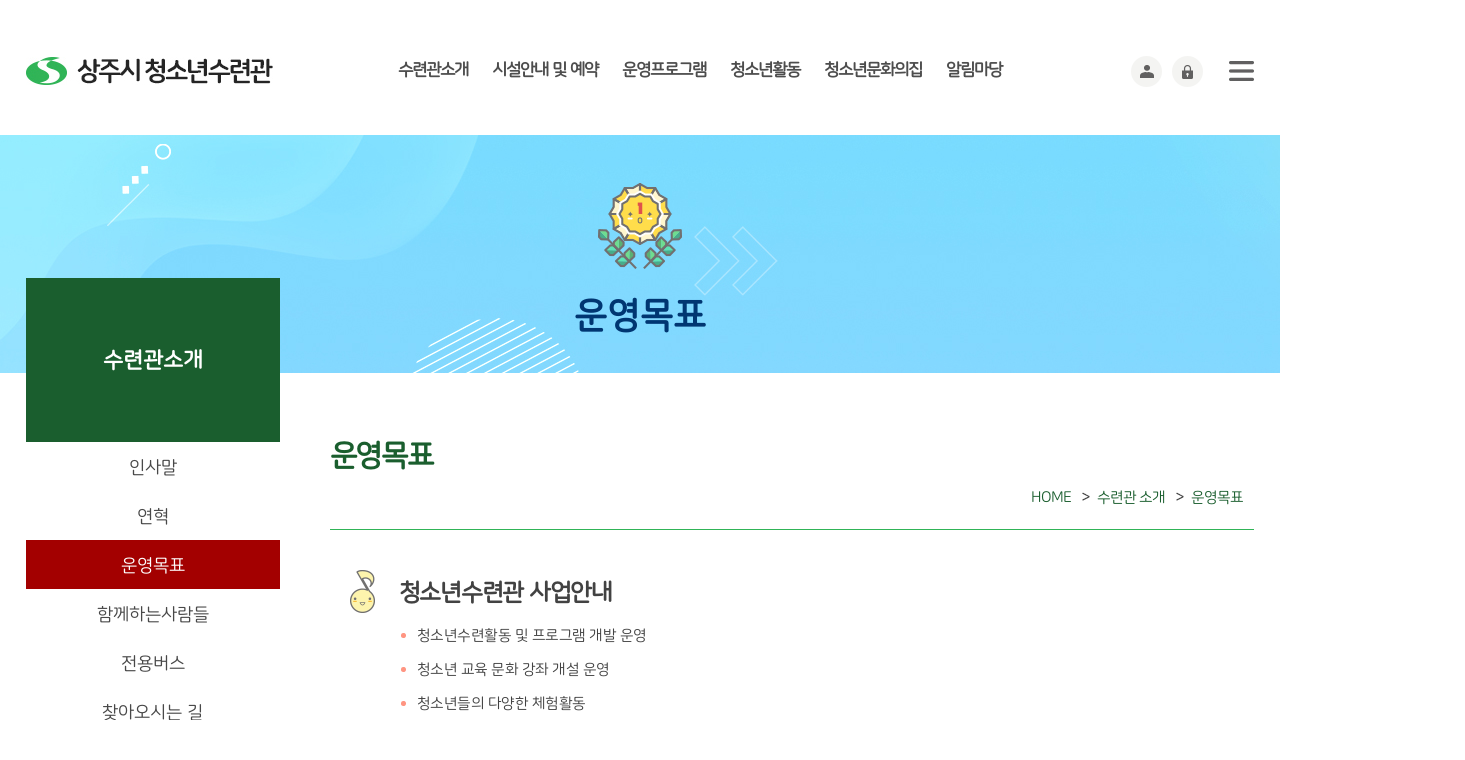

--- FILE ---
content_type: text/html;charset=euc-kr
request_url: https://youth.sangju.go.kr/main/main.jsp?home_url=youth&befor_home_url=youth&befor_code=INTRODUCE&code=INTRODUCE_03
body_size: 25273
content:























<!doctype html>
<html lang="ko">
<head>
<meta http-equiv="Content-Type" content="text/html; charset=euc-kr" />
<meta name="viewport" content="initial-scale=1.0,minimum-scale=1.0, user-scalable=yes">
<meta http-equiv="Content-Style-Type" content="text/css" />
<meta http-equiv="Content-Script-Type" content="text/javascript" />
<title>

운영목표 > 수련관소개 > 상주시 청소년수련관

</title>
<link rel="shortcut icon" type="image/x-icon" href="../favicon.ico" />
<meta name="robots" content="index,follow" />
<meta http-equiv="X-UA-Compatible" content="IE=edge" />
<meta name="title" content="상주시 청소년수련관"/>
<meta name="description" content="상주시 청소년수련관, 청소년수련관, 상주 청소년수련관."/>
<meta name="keywords" content="상주시 청소년수련관, 청소년수련관, 상주 청소년수련관"/>
<link rel="stylesheet" type="text/css" href="../css/reset.css?202402282201">
<link rel="stylesheet" type="text/css" href="../css/common.css?202402282201">
<link rel="stylesheet" type="text/css" href="../css/sub.css?202402282201">
<link rel="stylesheet" type="text/css" href="../css/satisfaction.css?202402282201">
<script src="../js/jquery-1.8.3.min.js"></script>
<script src="../js/jquery-ui.js"></script>
<script src="../js/common.js?202402282201"></script>
<script src="../js/jquery.bxslider.min.js"></script>

<script>
// HTTP -> HTTPS Redirect
if(window.location.protocol == "http:") {
	var restOfUrl = window.location.href.substr(5);
	window.location = "https:" + restOfUrl;
}
</script>
</head>
<body>

<div class="skipNav" id="skipNav">
	<p><a href="#content">본문 내용으로 바로 가기</a></p>
</div>

	

<header id="header">
		<div class="hd_inner">
		
			<div class="hd_top">
				<h1><a href="/"><img src="../images/cm_header_logo.jpg" alt="상주시청소년수련관"></a><a href="/" class="open open_mn">메뉴</a></h1>
					
					<nav class="gnb">
						<ul id="hdMenu">
					  	

						<li>
							<a href="../main/main.jsp?home_url=youth&amp;befor_home_url=youth&amp;befor_code=INTRODUCE_03&amp;code=INTRODUCE">수련관소개</a>
							<div class="menu_inner">
								<div class="menu_wrap">
									<div class="left_inner inner_bg08"><span class="txt_big">수련관소개</span></div>
									<ul>

										<li>
											<a href="../main/main.jsp?home_url=youth&amp;befor_home_url=youth&amp;befor_code=INTRODUCE_03&amp;code=INTRODUCE_01">
												인사말
											</a>
										</li>

										<li>
											<a href="../main/main.jsp?home_url=youth&amp;befor_home_url=youth&amp;befor_code=INTRODUCE_03&amp;code=INTRODUCE_02">
												연혁
											</a>
										</li>

										<li>
											<a href="../main/main.jsp?home_url=youth&amp;befor_home_url=youth&amp;befor_code=INTRODUCE_03&amp;code=INTRODUCE_03">
												운영목표
											</a>
										</li>

										<li>
											<a href="../main/main.jsp?home_url=youth&amp;befor_home_url=youth&amp;befor_code=INTRODUCE_03&amp;code=INTRODUCE_04">
												함께하는사람들
											</a>
										</li>

										<li>
											<a href="../main/main.jsp?home_url=youth&amp;befor_home_url=youth&amp;befor_code=INTRODUCE_03&amp;code=INTRODUCE_05">
												전용버스
											</a>
										</li>

										<li>
											<a href="../main/main.jsp?home_url=youth&amp;befor_home_url=youth&amp;befor_code=INTRODUCE_03&amp;code=INTRODUCE_06">
												찾아오시는 길
											</a>
										</li>

									</ul>
								</div>
							</div>
					   </li>

						<li>
							<a href="../main/main.jsp?home_url=youth&amp;befor_home_url=youth&amp;befor_code=INTRODUCE_03&amp;code=RESERVATION">시설안내 및 예약</a>
							<div class="menu_inner">
								<div class="menu_wrap">
									<div class="left_inner inner_bg08"><span class="txt_big">시설안내 및 예약</span></div>
									<ul>

										<li>
											<a href="../main/main.jsp?home_url=youth&amp;befor_home_url=youth&amp;befor_code=INTRODUCE_03&amp;code=RESERVATION_01">
												이용안내
											</a>
										</li>

										<li>
											<a href="../main/main.jsp?home_url=youth&amp;befor_home_url=youth&amp;befor_code=INTRODUCE_03&amp;code=RESERVATION_02">
												시설안내
											</a>
										</li>

									</ul>
								</div>
							</div>
					   </li>

						<li>
							<a href="../main/main.jsp?home_url=youth&amp;befor_home_url=youth&amp;befor_code=INTRODUCE_03&amp;code=PROGRAM">운영프로그램</a>
							<div class="menu_inner">
								<div class="menu_wrap">
									<div class="left_inner inner_bg08"><span class="txt_big">운영프로그램</span></div>
									<ul>

										<li>
											<a href="../main/main.jsp?home_url=youth&amp;befor_home_url=youth&amp;befor_code=INTRODUCE_03&amp;code=PROGRAM_01">
												행사 및 강좌캘린더
											</a>
										</li>

										<li>
											<a href="../main/main.jsp?home_url=youth&amp;befor_home_url=youth&amp;befor_code=INTRODUCE_03&amp;code=PROGRAM_02">
												수강신청 및 현황
											</a>
										</li>

										<li>
											<a href="../main/main.jsp?home_url=youth&amp;befor_home_url=youth&amp;befor_code=INTRODUCE_03&amp;code=PROGRAM_03">
												청소년프로그램
											</a>
										</li>

										<li>
											<a href="../main/main.jsp?home_url=youth&amp;befor_home_url=youth&amp;befor_code=INTRODUCE_03&amp;code=PROGRAM_12">
												토요체험교실
											</a>
										</li>

										<li>
											<a href="../main/main.jsp?home_url=youth&amp;befor_home_url=youth&amp;befor_code=INTRODUCE_03&amp;code=PROGRAM_05">
												방학프로그램
											</a>
										</li>

										<li>
											<a href="../main/main.jsp?home_url=youth&amp;befor_home_url=youth&amp;befor_code=INTRODUCE_03&amp;code=PROGRAM_06">
												체험프로그램
											</a>
										</li>

										<li>
											<a href="../main/main.jsp?home_url=youth&amp;befor_home_url=youth&amp;befor_code=INTRODUCE_03&amp;code=PROGRAM_07">
												학교연계프로그램
											</a>
										</li>

										<li>
											<a href="../main/main.jsp?home_url=youth&amp;befor_home_url=youth&amp;befor_code=INTRODUCE_03&amp;code=PROGRAM_13">
												컴퓨터교실
											</a>
										</li>

										<li>
											<a href="../main/main.jsp?home_url=youth&amp;befor_home_url=youth&amp;befor_code=INTRODUCE_03&amp;code=PROGRAM_14">
												청소년 풋살교실
											</a>
										</li>

										<li>
											<a href="../main/main.jsp?home_url=youth&amp;befor_home_url=youth&amp;befor_code=INTRODUCE_03&amp;code=PROGRAM_15">
												원데이프로그램
											</a>
										</li>

									</ul>
								</div>
							</div>
					   </li>

						<li>
							<a href="../main/main.jsp?home_url=youth&amp;befor_home_url=youth&amp;befor_code=INTRODUCE_03&amp;code=PRACTICE">청소년활동</a>
							<div class="menu_inner">
								<div class="menu_wrap">
									<div class="left_inner inner_bg08"><span class="txt_big">청소년활동</span></div>
									<ul>

										<li>
											<a href="../main/main.jsp?home_url=youth&amp;befor_home_url=youth&amp;befor_code=INTRODUCE_03&amp;code=PRACTICE_01">
												청소년 동아리활동
											</a>
										</li>

										<li>
											<a href="../main/main.jsp?home_url=youth&amp;befor_home_url=youth&amp;befor_code=INTRODUCE_03&amp;code=PRACTICE_02">
												청소년 운영위원회
											</a>
										</li>

										<li>
											<a href="../main/main.jsp?home_url=youth&amp;befor_home_url=youth&amp;befor_code=INTRODUCE_03&amp;code=PRACTICE_03">
												자원봉사활동
											</a>
										</li>

										<li>
											<a href="../main/main.jsp?home_url=youth&amp;befor_home_url=youth&amp;befor_code=INTRODUCE_03&amp;code=PRACTICE_04">
												청소년증 발급안내
											</a>
										</li>

									</ul>
								</div>
							</div>
					   </li>

						<li>
							<a href="../main/main.jsp?home_url=youth&amp;befor_home_url=youth&amp;befor_code=INTRODUCE_03&amp;code=CULTURE">청소년문화의집</a>
							<div class="menu_inner">
								<div class="menu_wrap">
									<div class="left_inner inner_bg08"><span class="txt_big">청소년문화의집</span></div>
									<ul>

										<li>
											<a href="../main/main.jsp?home_url=youth&amp;befor_home_url=youth&amp;befor_code=INTRODUCE_03&amp;code=CULTURE_01">
												문화의집 공지사항
											</a>
										</li>

										<li>
											<a href="../main/main.jsp?home_url=youth&amp;befor_home_url=youth&amp;befor_code=INTRODUCE_03&amp;code=CULTURE_02">
												이용안내
											</a>
										</li>

										<li>
											<a href="../main/main.jsp?home_url=youth&amp;befor_home_url=youth&amp;befor_code=INTRODUCE_03&amp;code=CULTURE_03">
												시설안내
											</a>
										</li>

										<li>
											<a href="../main/main.jsp?home_url=youth&amp;befor_home_url=youth&amp;befor_code=INTRODUCE_03&amp;code=CULTURE_05">
												파티룸
											</a>
										</li>

										<li>
											<a href="../main/main.jsp?home_url=youth&amp;befor_home_url=youth&amp;befor_code=INTRODUCE_03&amp;code=CULTURE_04">
												자료실
											</a>
										</li>

									</ul>
								</div>
							</div>
					   </li>

						<li>
							<a href="../main/main.jsp?home_url=youth&amp;befor_home_url=youth&amp;befor_code=INTRODUCE_03&amp;code=COMMUNITY">알림마당</a>
							<div class="menu_inner">
								<div class="menu_wrap">
									<div class="left_inner inner_bg08"><span class="txt_big">알림마당</span></div>
									<ul>

										<li>
											<a href="../main/main.jsp?home_url=youth&amp;befor_home_url=youth&amp;befor_code=INTRODUCE_03&amp;code=COMMUNITY_01">
												공지사항
											</a>
										</li>

										<li>
											<a href="../main/main.jsp?home_url=youth&amp;befor_home_url=youth&amp;befor_code=INTRODUCE_03&amp;code=COMMUNITY_02">
												자유게시판
											</a>
										</li>

										<li>
											<a href="../main/main.jsp?home_url=youth&amp;befor_home_url=youth&amp;befor_code=INTRODUCE_03&amp;code=COMMUNITY_03">
												자주묻는 질문
											</a>
										</li>

										<li>
											<a href="../main/main.jsp?home_url=youth&amp;befor_home_url=youth&amp;befor_code=INTRODUCE_03&amp;code=COMMUNITY_04">
												1:1문의
											</a>
										</li>

									</ul>
								</div>
							</div>
					   </li>

						</ul>
					</nav>
                    
                    <div class="hd_link">
                    	<!--<div class="search_btn"><a href="" title="검색">검색</a></div> -->
                        	<div class="member_btn">
                            	<ul>

                            		<li><a href="/main/main.jsp?home_url=youth&amp;code=MEMBER_02"><img src="../images/join.png" alt="회원가입하기"/></a></li>
                                	<li><a href="/main/main.jsp?home_url=youth&code=MEMBER_01"><img src="../images/login.png" alt="로그인하기"/></a></li>

                              </ul>
                            </div>
                    	              
                    	<div class="sitemap_btn"><a href="/main/main.jsp?home_url=youth&code=GUIDE_01" title="사이트맵">사이트맵</a></div>
                    </div>
				</div>
                
                <div id="mobileNavi">
						<div>
                        	<ul class="link">
                            	<li><a href="/" target="_blank"><img src="../images/home.png" alt="상주시청소년수련관 홈으로가기"><br />홈</a></li>

                                <li><a href="/main/main.jsp?home_url=youth&code=MEMBER_01" target="_blank" title="새창열림" ><img src="../images/login.png" alt="로그인하기"><br />로그인</a></li>
                                <li><a href="/main/main.jsp?home_url=youth&amp;code=MEMBER_02" target="_blank" title="새창열림"><img src="../images/join.png" alt="회원가입하기"><br />회원가입</a></li>

                            </ul>
							<nav class="mobilelnb">
								<h2 style="display:none;">모바일 메뉴</h2>

								<ul class="depth_01">
											<li>
												<a href="/main/main.jsp?code=INTRODUCE_01&home_url=youth7">수련관소개</a>
												<ul class="depth_02">
													<li>
														<a href="/main/main.jsp?code=INTRODUCE_01&home_url=youth">설립목적(취지)</a>
													</li>
													<li>
														<a href="/main/main.jsp?home_url=youth&befor_home_url=youth&befor_code=INTRODUCE_01&code=INTRODUCE_02">연혁</a>
													</li>
													<li>
														<a href="/main/main.jsp?home_url=youth&befor_home_url=youth&befor_code=INTRODUCE_02&code=INTRODUCE_03">사업안내</a>
													</li>
                                                    <li>
														<a href="/main/main.jsp?home_url=youth&befor_home_url=youth&befor_code=INTRODUCE_03&code=INTRODUCE_04">직원 및 업무안내</a>
													</li>
                                                    <li>
														<a href="/main/main.jsp?home_url=youth&befor_home_url=youth&befor_code=INTRODUCE_04&code=INTRODUCE_05">전용버스</a>
													</li>
                                                    <li>
														<a href="/main/main.jsp?home_url=youth&befor_home_url=youth&befor_code=INTRODUCE_05&code=INTRODUCE_06">찾아오시는 길</a>
													</li>
												</ul>
											</li>
											<li>
												<a href="/main/main.jsp?code=RESERVATION_01&home_url=youth">시설안내 및 예약</a>
												<ul class="depth_02">
													<li>
														<a href="/main/main.jsp?code=RESERVATION_01&home_url=youth">이용안내</a>
													</li>
                                                    <li>
														<a href="/main/main.jsp?home_url=youth&befor_home_url=youth&befor_code=RESERVATION_01&code=RESERVATION_02">시설안내</a>
													</li>
												</ul>
											</li>
											<li>
												<a href="/main/main.jsp?code=PROGRAM_01&home_url=youth">운영프로그램</a>
												<ul class="depth_02">
													<li>
														<a href="/main/main.jsp?code=PROGRAM_01&home_url=youth">행사 및 강좌캘린더</a>
													</li>
													<li>
														<a href="/main/main.jsp?code=PROGRAM_02_01&home_url=youth">수강신청 및 현황</a>
													</li>
													<li>
														<a href="/main/main.jsp?home_url=youth&befor_home_url=youth&befor_code=PROGRAM_02_01&code=PROGRAM_03">청소년 프로그램</a>
													</li>
                                                    <li>
														<a href="/main/main.jsp?home_url=youth&befor_home_url=youth&befor_code=PROGRAM_03&code=PROGRAM_12">토요체험교실</a>
													</li>
                                                    <li>
														<a href="/main/main.jsp?home_url=youth&befor_home_url=youth&befor_code=PROGRAM_12&code=PROGRAM_05">방학 프로그램</a>
													</li>
                                                    <li>
														<a href="/main/main.jsp?home_url=youth&befor_home_url=youth&befor_code=PROGRAM_05&code=PROGRAM_06">체험 프로그램</a>
													</li>
                                                    <li>
														<a href="/main/main.jsp?home_url=youth&befor_home_url=youth&befor_code=PROGRAM_06&code=PROGRAM_07">학교연계 프로그램</a>
													</li>
                                                    <li>
														<a href="/main/main.jsp?home_url=youth&befor_home_url=youth&befor_code=PROGRAM_07&code=PROGRAM_08">토요시네마</a>
														<li>
														<a href="/main/main.jsp?home_url=youth&befor_home_url=youth&befor_code=PROGRAM_01&code=PROGRAM_13">스마트한 컴퓨터교실</a>
													</li>
													<li>
														<a href="/main/main.jsp?home_url=youth&befor_home_url=youth&befor_code=PROGRAM_13&code=PROGRAM_14">청소년 풋살교실</a>
													</li>
													</li>
												</ul>
											</li>
                                            <li>
												<a href="/main/main.jsp?code=PRACTICE_01_01&home_url=youth">청소년활동</a>
												<ul class="depth_02">
													<li>
														<a href="/main/main.jsp?code=PRACTICE_01_01&home_url=youth">청소년동아리활동</a>
													</li>
                                                    <li>
														<a href="/main/main.jsp?code=PRACTICE_02_01&home_url=youth">청소년운영위원회</a>
													</li>
                                                    <li>
														<a href="/main/main.jsp?code=PRACTICE_03_01&home_url=youth">자원봉사활동</a>
													</li>
                                                    <li>
														<a href="/main/main.jsp?home_url=youth&befor_home_url=youth&befor_code=PRACTICE_03_01&code=PRACTICE_04">청소년증발급안내</a>
													</li>
												</ul>
											</li>
											<li>
												<a href="/main/main.jsp?code=CULTURE_01&home_url=youth">청소년문화의집</a>
												<ul class="depth_02">
													<li>
														<a href="/main/main.jsp?code=CULTURE_01&home_url=youth">문화의집 공지사항</a>
													</li>
													<li>
														<a href="/main/main.jsp?home_url=youth&befor_home_url=youth&befor_code=CULTURE_01&code=CULTURE_02">이용안내</a>
													</li>
													<li>
														<a href="/main/main.jsp?home_url=youth&befor_home_url=youth&befor_code=CULTURE_02&code=CULTURE_03">시설안내</a>
													</li>
													<li>
														<a href="/main/main.jsp?home_url=youth&befor_home_url=youth&befor_code=CULTURE_01&code=CULTURE_05">파티룸</a>
													</li>
                                                    <li>
														<a href="/main/main.jsp?code=CULTURE_04_01&home_url=youth">자료실</a>
													</li>
												</ul>
											</li>
											<li>
												<a href="/main/main.jsp?code=COMMUNITY_01&home_url=youth">알림마당</a>
												<ul class="depth_02">
													<li>
														<a href="/main/main.jsp?code=COMMUNITY_01&home_url=youth">공지사항</a>
													</li>
													<li>
														<a href="/main/main.jsp?home_url=youth&befor_home_url=youth&befor_code=COMMUNITY_01&code=COMMUNITY_02">자유게시판(Q&amp;A)</a>
													</li>
													<li>
														<a href="/main/main.jsp?home_url=youth&befor_home_url=youth&befor_code=COMMUNITY_02&code=COMMUNITY_03">자주묻는 질문</a>
													</li>
													<li>
														<a href="/main/main.jsp?home_url=youth&befor_home_url=youth&befor_code=COMMUNITY_03&code=COMMUNITY_04">1:1문의</a>
															</li>
													<li>
														<a href="/main/main.jsp?code=COMMUNITY_07_01&home_url=youth">사진갤러리</a>
													</li>
													<li>
														<a href="/main/main.jsp?home_url=youth&befor_home_url=youth&befor_code=COMMUNITY_07_01&code=COMMUNITY_15">영상갤러리</a>
													</li>
                                                    <li>
														<a href="/main/main.jsp?home_url=youth&befor_home_url=youth&befor_code=COMMUNITY_15&code=COMMUNITY_16">보도자료</a>
													</li>
                                                    <li>
														<a href="/main/main.jsp?home_url=youth&befor_home_url=youth&befor_code=COMMUNITY_16&code=COMMUNITY_17">자료집</a>
													</li>
												</ul>
									</li>
								</ul>
							</nav>
						</div>
						<a href="" class="close"><img src="/images/cm_header_mobile_navi_close.gif" alt="닫기"></a>
					</div>
					<div id="mask_mn"></div>
					<div id="mask_kw"></div>
				</div>
	</header>
	
	<section id="container">

		<div class="sub_text">
			<h2 class="sub_icon01">운영목표</h2>
		</div>

		<div class="cnti">
			<div class="cnti_inner">

				























<div class="snb">
	<div class="snb_wrap">
		<h3 id="title_name">수련관소개</h3>
			<ul>

			<li class="">
				<a href="../main/main.jsp?home_url=youth&amp;befor_home_url=youth&amp;befor_code=INTRODUCE_03&amp;code=INTRODUCE_01" title="인사말">인사말</a>
			</li>

			<li class="">
				<a href="../main/main.jsp?home_url=youth&amp;befor_home_url=youth&amp;befor_code=INTRODUCE_03&amp;code=INTRODUCE_02" title="연혁">연혁</a>
			</li>

			<li class="Ov">
				<a href="../main/main.jsp?home_url=youth&amp;befor_home_url=youth&amp;befor_code=INTRODUCE_03&amp;code=INTRODUCE_03" title="운영목표">운영목표</a>
			</li>

			<li class="">
				<a href="../main/main.jsp?home_url=youth&amp;befor_home_url=youth&amp;befor_code=INTRODUCE_03&amp;code=INTRODUCE_04" title="함께하는사람들">함께하는사람들</a>
			</li>

			<li class="">
				<a href="../main/main.jsp?home_url=youth&amp;befor_home_url=youth&amp;befor_code=INTRODUCE_03&amp;code=INTRODUCE_05" title="전용버스">전용버스</a>
			</li>

			<li class="">
				<a href="../main/main.jsp?home_url=youth&amp;befor_home_url=youth&amp;befor_code=INTRODUCE_03&amp;code=INTRODUCE_06" title="찾아오시는 길">찾아오시는 길</a>
			</li>

		</ul>
	</div>
</div>
			
				<div id="content">
					<div class="substance">


        <h4>운영목표</h4>
                        
                        <ul class="sub_location">
                            <li>HOME</li>
                            <li>수련관 소개</li>
                            <li>운영목표</li>
                        </ul>
                        
						<div class="page_content">
                
                        
                            <div class="top_box2">
								 <!--style="background: url(../images/bg_02.jpg); width: 95%;"-->
                                <div class="box_title">청소년수련관 사업안내</div>
                                <div class="box_text">
                                   <ul class="list_01">
                                    <li>청소년수련활동 및 프로그램 개발 운영</li>
                                    <li>청소년 교육 문화 강좌 개설 운영</li>
                                    <li>청소년들의 다양한 체험활동</li>
                                    <li>청소년들의 건전한 문화행사 및 볼거리 제공</li>
                                    <li>청소년 활동의 활성화 및 동아리 지원</li>
                                    <li>학교연계프로그램 운영</li>
                                    <li>청소년문화의집 운영</li>
                                </ul>
                                </div> 
                            </div>              
                                                        <div class="line_dashed"></div>
         
                            <div class="top_box2">
                                <div class="box_title">청소년수련관 미션·비전</div>
                                <div class="box_text"><img src="../images/mission_v.jpg" class="youth_img" alt="MISSION 꿈을 디자인하는 Creative space, 상주시청소년수련관 VISION 안전하고 흥미로운 청소년 활동지원 핵심가치 성장 안전 혁신 전락목표 안전하고 주도적인 교육 환경조성-안전하고 쾌적한 환경조성 및 청소년 주도적 활동 지원 네트워크의 활성화-청소년 관련기관 및 다양한 네트워크 확대 운영시스템 구축-다양한 콘텐츠 제공 전문성 확보를 위한 역량강화-직원 및 기관 전문성 확보를 위한 역량강화 내부고객 만족도 제고-수련관 운영역량 강화 지속가능한 경영기반 구축">
                                </div>
                            </div> 
                                                                                    <div class="line_dashed"></div>

                            
                           
						</div>

<!--
						<div class="customer_zone">
							<div class="customer_top">
								<ul class="addr">
									<li class="icon_part">담당부서 : 아이여성행복과</li>
									<li class="icon_person">담당자 : 사혜경</li>
									<li class="icon_number">연락처 : 054-537-5559</li>
								</ul>
							</div>
						</div>
-->

					</div>
				</div>
			</div>
		</div>

	</section>

	
	<footer id="footer">
		<div class="ft_wrap">
			<div class="ft_logo"><img src="../images/cm_footer_logo.jpg" alt="상주시 청소년수련관"></div>
            <ul class="ft_priv">
				<li><a href="/main/main.jsp?home_url=youth&code=GUIDE_02" tilte="개인정보처리방침">개인정보처리방침</a></li>
				<li><a href="/main/main.jsp?home_url=youth&code=GUIDE_03" tilte="이메일무단수집거부">이메일무단수집거부</a></li>
				<li><a href="/main/main.jsp?home_url=youth&code=COMMUNITY_04" tilte="1:1문의">1:1문의</a></li>
                <li><a href="/main/main.jsp?home_url=youth&code=INTRODUCE_06" tilte="찾아오시는 길">찾아오시는 길</a></li>
				
            </ul>
			<div class="ft_mark"><a href="/images/certificate_2025.pdf" target="_blank" title="새창열기"><img src="../images/ft_mark.png?20250327" border="0" alt="(사)한국장애인단체총연합회 한국웹접근성인증평가원 웹 접근성 우수사이트 인증마크(WA인증마크)" title="국가 공인 인증기관 : 웹와치"></a></div>
			<div class="address_wrap">
				<address>
				주소 : (우37159) 경상북도 상주시 북상주로 24-42(계산동) ㅣ 전화번호 : 054)-537-6738 ㅣ 팩스 : 054)537-6739
				</address>
				<p>Copyrigh(c) 상주시청소년수련관. all rights reserved.</p>
			</div>
		</div>
	</footer>


	<script type="text/javascript" src="//wcs.naver.net/wcslog.js"></script>
	<script type="text/javascript">
	if(!wcs_add) var wcs_add = {};
	wcs_add["wa"] = "e311d420033980";
	if(window.wcs) {
	  wcs_do();
	}
	</script>

    
</body>
</html>

--- FILE ---
content_type: text/css
request_url: https://youth.sangju.go.kr/css/reset.css?202402282201
body_size: 4793
content:
@charset "utf-8";

/*@import url('https://fonts.googleapis.com/css?family=Noto+Sans+KR:100,300,400,500,700,900&display=swap');*/

@font-face {
  font-family: "NanumSquareRound";
  src: url("font/NanumSquareRound.woff") format("woff"),
  	   url("font/NanumSquareRound.woff") format("woff"),
	   url("font/NanumSquareRound.otf") format("opentype");
}


html, body, div, span, applet, object, iframe,
h1, h2, h3, h4, h5, h6, p, blockquote, pre,
a, abbr, acronym, address, big, cite, code,
del, dfn, em, img, ins, kbd, q, s, samp,
small, strike, strong, sub, sup, tt, var,
b, u, i, center,input,select,textarea,
dl, dt, dd, ol, ul, li,
fieldset, form, label, legend,
/*table, caption, tbody, tfoot, thead, tr, th, td,*/
article, aside, canvas, details, embed,
figure, figcaption, footer, header, hgroup,
menu, nav, output, ruby, section, summary,
time, mark, audio, video{	
	padding:0px;
	margin:0px;
	vertical-align:top
}
html {overflow-y:auto; font-family:'NanumSquareRound', sans-serif; word-break: keep-all; -ms-word-break: keep-all; color:#424242; font-size:13px; line-height:180%;}
html, body {width:100%;-webkit-text-size-adjust:none;}
body{/*position:relative;*/min-width:320px;overflow:hidden}
ul, ol {list-style-type:none}
li {list-style-type:none}
h1,h2,h3,h4,h5,h6,th{font-weight:700;}
table{border-collapse:collapse;border-spacing:0}
img,fieldset,button{border:0;outline:none}
label,button{cursor:pointer}
i, em, address {font-style:normal}
caption,legend{display: block; position: absolute; border: 0; width: 1px; height: 1px; clip: rect(1px, 1px, 1px, 1px); overflow: hidden;}
table {width:100%;table-layout:fixed;}
table, tbody, tfoot, thead, tr, th, td {border-spacing:0;table-layout:fixed;font-weight:400;}/*border:none; separate*/
/* 6 */* html table, tbody, tfoot, thead, tr, th, td {border-collapse:collapse;}
/* 7 */* + html table, tbody, tfoot, thead, tr, th, td {border-collapse:collapse;}
legend {display:none;position:absolute;visibility:hidden;}
caption {display: block; position: absolute; border: 0; width: 1px; height: 1px; clip: rect(1px, 1px, 1px, 1px); overflow: hidden;}
img {border:0;vertical-align:top;outline:none;}
optgroup {font-style:normal;font-size:0px;height:0px;line-height:0px;}
label {cursor:pointer;} 
input.radio {width:12px;height:12px;}
img, fieldset {border:0 none transparent;/*'transparent' for Opera7*/}
i, em {font-style:normal;}
select {border:1px solid #ccc; height:22px; width:80px; font-family:'Noto Sans KR','Sans-serif', sans-serif; word-break: keep-all; -ms-word-break: keep-all; background:#fff; color:#424242; font-size:12px; margin-right:3px;vertical-align:top;}
input { height:22px; ffont-family:'Noto Sans KR','Sans-serif', sans-serif; word-break: keep-all; -ms-word-break: keep-all; background:#fff;color:#424242; font-size:12px;vertical-align:middle;}
input[type=checkbox]{background:none;}
textarea {border:1px solid #dedede; padding:5px; color:#666; resize: none; font-family:'Noto Sans KR','Sans-serif', sans-serif; word-break: keep-all; -ms-word-break: keep-all; color:#424242; font-size:12px;}
address{font-style:normal;}
h1,h2,h3,h4,h5,h6{font-weight:400;font-size:100%}
a {text-decoration:none;color:#666;}
a:link, a:visited {color:#666;}
a:hover, a:focus, a:active {text-decoration:none;}
/* skip */
label.none,.skip, legend, caption{display: block; position: absolute; border: 0; width: 1px; height: 1px; clip: rect(1px, 1px, 1px, 1px); overflow: hidden;}
/*caption{position:static;}*/

/* html5 ie9 else */
article, aside, details, figcaption, figure, footer, header, hgroup, menu, nav, section {
   display:block;
   padding:0;
   margin:0
}

input,select,textarea{font-family:'Noto Sans KR','Sans-serif', sans-serif; word-break: keep-all; -ms-word-break: keep-all;}
textarea{resize:none;border:none;background:none}

input.DateSelect,
input.DateSelect:focus{width:102px; background:url('/urc/images/cm_date_calendar_btn.gif') no-repeat 88px 4px #eee; cursor:pointer; color:#aaa;}

a {text-decoration:none; color:#444; cursor:pointer;}
a:link, a:visited {color:#444;}
a:hover, a:focus, a:active{background:none; text-decoration:none; color:#444;}

a:focus, input:focus, button:focus {outline:1px dashed #ff0000;}

.blind {display: block; position: absolute; border: 0; width: 1px; height: 1px; clip: rect(1px, 1px, 1px, 1px); overflow: hidden;}
.hide { display:none;}


.accessibility {position:absolute; line-height:0; width:0px; height:0px; font-size:0px; overflow:hidden;}

#skip-navigation, .blind, .location dt{
	font-size:0;
	left:-1000em;
	line-height:0;
	position:absolute;
}

.skipNav a{ display:block; position:absolute; top: 0px; left: -202px; width: 200px; height: 20px; padding: 0; border: 1px solid #dcdcdc; color: #000; background: #fff; text-align: center; }
.skipNav a:focus { top: 5px; left: 5px; }